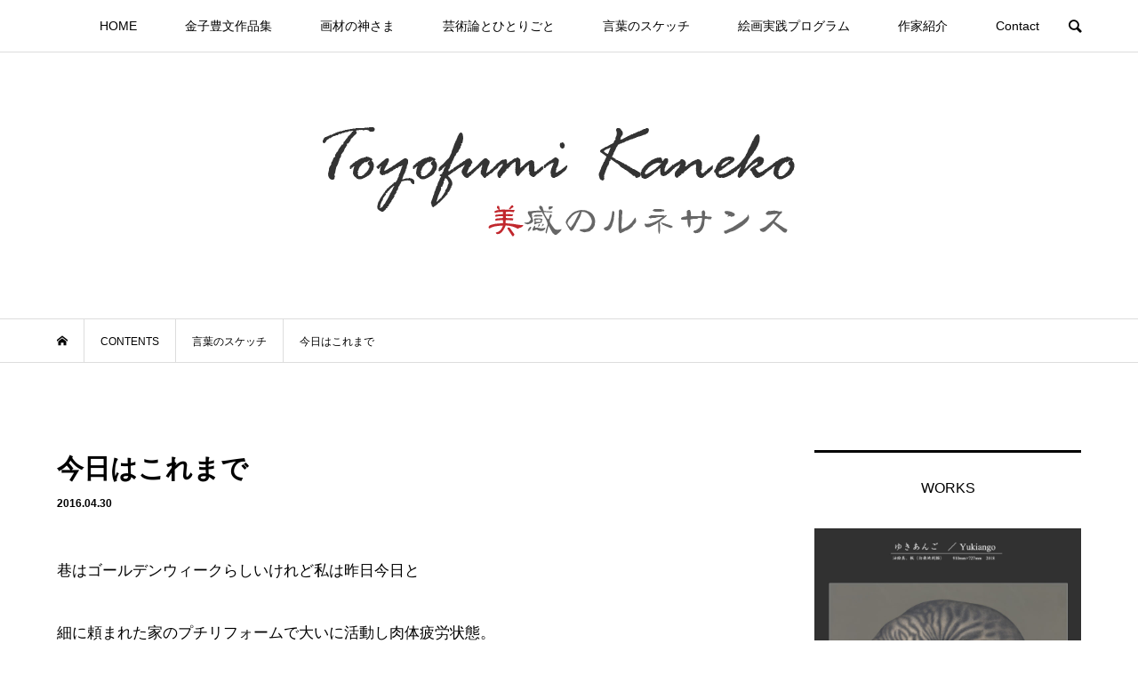

--- FILE ---
content_type: text/html; charset=UTF-8
request_url: https://www.toyofumikaneko.com/art_class/diary/kyouhakoremad/
body_size: 11074
content:
<!DOCTYPE html>
<html dir="ltr" lang="ja" prefix="og: https://ogp.me/ns#">
<head >
<meta charset="UTF-8">
<meta name="description" content="巷はゴールデンウィークらしいけれど私は昨日今日と細に頼まれた家のプチリフォームで大いに活動し肉体疲労状態。一方猫は今日もいつも通り一日中寝ておいて夕方マグロを食べた今は活動モード。">
<meta name="viewport" content="width=device-width">
<title>今日はこれまで | 画家 金子豊文｜美感のルネサンス</title>

		<!-- All in One SEO 4.6.1.1 - aioseo.com -->
		<meta name="description" content="巷はゴールデンウィークらしいけれど私は昨日今日と 細に頼まれた家のプチリフォームで大いに活動し肉体疲労状態。" />
		<meta name="robots" content="max-image-preview:large" />
		<link rel="canonical" href="https://www.toyofumikaneko.com/art_class/diary/kyouhakoremad/" />
		<meta name="generator" content="All in One SEO (AIOSEO) 4.6.1.1" />
		<meta property="og:locale" content="ja_JP" />
		<meta property="og:site_name" content="画家　金子豊文｜美感のルネサンス | 世界唯一の白亜地刻描" />
		<meta property="og:type" content="article" />
		<meta property="og:title" content="今日はこれまで | 画家 金子豊文｜美感のルネサンス" />
		<meta property="og:description" content="巷はゴールデンウィークらしいけれど私は昨日今日と 細に頼まれた家のプチリフォームで大いに活動し肉体疲労状態。" />
		<meta property="og:url" content="https://www.toyofumikaneko.com/art_class/diary/kyouhakoremad/" />
		<meta property="article:published_time" content="2016-04-30T12:03:52+00:00" />
		<meta property="article:modified_time" content="2016-04-30T12:06:42+00:00" />
		<meta name="twitter:card" content="summary" />
		<meta name="twitter:title" content="今日はこれまで | 画家 金子豊文｜美感のルネサンス" />
		<meta name="twitter:description" content="巷はゴールデンウィークらしいけれど私は昨日今日と 細に頼まれた家のプチリフォームで大いに活動し肉体疲労状態。" />
		<script type="application/ld+json" class="aioseo-schema">
			{"@context":"https:\/\/schema.org","@graph":[{"@type":"Article","@id":"https:\/\/www.toyofumikaneko.com\/art_class\/diary\/kyouhakoremad\/#article","name":"\u4eca\u65e5\u306f\u3053\u308c\u307e\u3067 | \u753b\u5bb6 \u91d1\u5b50\u8c4a\u6587\uff5c\u7f8e\u611f\u306e\u30eb\u30cd\u30b5\u30f3\u30b9","headline":"\u4eca\u65e5\u306f\u3053\u308c\u307e\u3067","author":{"@id":"https:\/\/www.toyofumikaneko.com\/author\/admin\/#author"},"publisher":{"@id":"https:\/\/www.toyofumikaneko.com\/#organization"},"datePublished":"2016-04-30T21:03:52+09:00","dateModified":"2016-04-30T21:06:42+09:00","inLanguage":"ja","mainEntityOfPage":{"@id":"https:\/\/www.toyofumikaneko.com\/art_class\/diary\/kyouhakoremad\/#webpage"},"isPartOf":{"@id":"https:\/\/www.toyofumikaneko.com\/art_class\/diary\/kyouhakoremad\/#webpage"},"articleSection":"\u8a00\u8449\u306e\u30b9\u30b1\u30c3\u30c1"},{"@type":"BreadcrumbList","@id":"https:\/\/www.toyofumikaneko.com\/art_class\/diary\/kyouhakoremad\/#breadcrumblist","itemListElement":[{"@type":"ListItem","@id":"https:\/\/www.toyofumikaneko.com\/#listItem","position":1,"name":"\u5bb6","item":"https:\/\/www.toyofumikaneko.com\/","nextItem":"https:\/\/www.toyofumikaneko.com\/art_class\/diary\/kyouhakoremad\/#listItem"},{"@type":"ListItem","@id":"https:\/\/www.toyofumikaneko.com\/art_class\/diary\/kyouhakoremad\/#listItem","position":2,"name":"\u4eca\u65e5\u306f\u3053\u308c\u307e\u3067","previousItem":"https:\/\/www.toyofumikaneko.com\/#listItem"}]},{"@type":"Organization","@id":"https:\/\/www.toyofumikaneko.com\/#organization","name":"\u91d1\u5b50\u8c4a\u6587\u306e\u516c\u5f0f\u30b5\u30a4\u30c8\uff5c\u7f8e\u611f\u306e\u30eb\u30cd\u30b5\u30f3\u30b9","url":"https:\/\/www.toyofumikaneko.com\/"},{"@type":"Person","@id":"https:\/\/www.toyofumikaneko.com\/author\/admin\/#author","url":"https:\/\/www.toyofumikaneko.com\/author\/admin\/","name":"Toyofumi Kaneko","image":{"@type":"ImageObject","@id":"https:\/\/www.toyofumikaneko.com\/art_class\/diary\/kyouhakoremad\/#authorImage","url":"https:\/\/secure.gravatar.com\/avatar\/94cfe9c13e5c9e40f1292ab7522c1a9a?s=96&d=mm&r=g","width":96,"height":96,"caption":"Toyofumi Kaneko"}},{"@type":"WebPage","@id":"https:\/\/www.toyofumikaneko.com\/art_class\/diary\/kyouhakoremad\/#webpage","url":"https:\/\/www.toyofumikaneko.com\/art_class\/diary\/kyouhakoremad\/","name":"\u4eca\u65e5\u306f\u3053\u308c\u307e\u3067 | \u753b\u5bb6 \u91d1\u5b50\u8c4a\u6587\uff5c\u7f8e\u611f\u306e\u30eb\u30cd\u30b5\u30f3\u30b9","description":"\u5df7\u306f\u30b4\u30fc\u30eb\u30c7\u30f3\u30a6\u30a3\u30fc\u30af\u3089\u3057\u3044\u3051\u308c\u3069\u79c1\u306f\u6628\u65e5\u4eca\u65e5\u3068 \u7d30\u306b\u983c\u307e\u308c\u305f\u5bb6\u306e\u30d7\u30c1\u30ea\u30d5\u30a9\u30fc\u30e0\u3067\u5927\u3044\u306b\u6d3b\u52d5\u3057\u8089\u4f53\u75b2\u52b4\u72b6\u614b\u3002","inLanguage":"ja","isPartOf":{"@id":"https:\/\/www.toyofumikaneko.com\/#website"},"breadcrumb":{"@id":"https:\/\/www.toyofumikaneko.com\/art_class\/diary\/kyouhakoremad\/#breadcrumblist"},"author":{"@id":"https:\/\/www.toyofumikaneko.com\/author\/admin\/#author"},"creator":{"@id":"https:\/\/www.toyofumikaneko.com\/author\/admin\/#author"},"datePublished":"2016-04-30T21:03:52+09:00","dateModified":"2016-04-30T21:06:42+09:00"},{"@type":"WebSite","@id":"https:\/\/www.toyofumikaneko.com\/#website","url":"https:\/\/www.toyofumikaneko.com\/","name":"\u91d1\u5b50\u8c4a\u6587\u306e\u516c\u5f0f\u30b5\u30a4\u30c8\uff5c\u7f8e\u611f\u306e\u30eb\u30cd\u30b5\u30f3\u30b9","description":"\u4e16\u754c\u552f\u4e00\u306e\u767d\u4e9c\u5730\u523b\u63cf","inLanguage":"ja","publisher":{"@id":"https:\/\/www.toyofumikaneko.com\/#organization"}}]}
		</script>
		<!-- All in One SEO -->

<link rel='dns-prefetch' href='//s.w.org' />
<link rel="alternate" type="application/rss+xml" title="画家　金子豊文｜美感のルネサンス &raquo; 今日はこれまで のコメントのフィード" href="https://www.toyofumikaneko.com/art_class/diary/kyouhakoremad/feed/" />
		<!-- This site uses the Google Analytics by MonsterInsights plugin v8.26.0 - Using Analytics tracking - https://www.monsterinsights.com/ -->
		<!-- Note: MonsterInsights is not currently configured on this site. The site owner needs to authenticate with Google Analytics in the MonsterInsights settings panel. -->
					<!-- No tracking code set -->
				<!-- / Google Analytics by MonsterInsights -->
		<link rel='stylesheet' id='colorbox-theme1-css'  href='https://www.toyofumikaneko.com/wp-content/plugins/jquery-colorbox/themes/theme1/colorbox.css?ver=4.6.2' type='text/css' media='screen' />
<link rel='stylesheet' id='wp-block-library-css'  href='https://www.toyofumikaneko.com/wp-includes/css/dist/block-library/style.min.css?ver=5.7.14' type='text/css' media='all' />
<link rel='stylesheet' id='contact-form-7-css'  href='https://www.toyofumikaneko.com/wp-content/plugins/contact-form-7/includes/css/styles.css?ver=5.5.6.1' type='text/css' media='all' />
<link rel='stylesheet' id='wpos-magnific-style-css'  href='https://www.toyofumikaneko.com/wp-content/plugins/meta-slider-and-carousel-with-lightbox/assets/css/magnific-popup.css?ver=2.0' type='text/css' media='all' />
<link rel='stylesheet' id='wpos-slick-style-css'  href='https://www.toyofumikaneko.com/wp-content/plugins/meta-slider-and-carousel-with-lightbox/assets/css/slick.css?ver=2.0' type='text/css' media='all' />
<link rel='stylesheet' id='wp-igsp-public-css-css'  href='https://www.toyofumikaneko.com/wp-content/plugins/meta-slider-and-carousel-with-lightbox/assets/css/wp-igsp-public.css?ver=2.0' type='text/css' media='all' />
<link rel='stylesheet' id='bloom-style-css'  href='https://www.toyofumikaneko.com/wp-content/themes/bloom_tcd053/style.css?ver=1.5.2' type='text/css' media='all' />
<link rel='stylesheet' id='bloom-responsive-css'  href='https://www.toyofumikaneko.com/wp-content/themes/bloom_tcd053/responsive.css?ver=1.5.2' type='text/css' media='all' />
<script type='text/javascript' src='https://www.toyofumikaneko.com/wp-includes/js/jquery/jquery.min.js?ver=3.5.1' id='jquery-core-js'></script>
<script type='text/javascript' src='https://www.toyofumikaneko.com/wp-includes/js/jquery/jquery-migrate.min.js?ver=3.3.2' id='jquery-migrate-js'></script>
<script type='text/javascript' id='colorbox-js-extra'>
/* <![CDATA[ */
var jQueryColorboxSettingsArray = {"jQueryColorboxVersion":"4.6.2","colorboxInline":"false","colorboxIframe":"false","colorboxGroupId":"","colorboxTitle":"","colorboxWidth":"false","colorboxHeight":"false","colorboxMaxWidth":"false","colorboxMaxHeight":"false","colorboxSlideshow":"false","colorboxSlideshowAuto":"false","colorboxScalePhotos":"false","colorboxPreloading":"false","colorboxOverlayClose":"true","colorboxLoop":"true","colorboxEscKey":"true","colorboxArrowKey":"true","colorboxScrolling":"true","colorboxOpacity":"0.85","colorboxTransition":"elastic","colorboxSpeed":"350","colorboxSlideshowSpeed":"2500","colorboxClose":"close","colorboxNext":"next","colorboxPrevious":"previous","colorboxSlideshowStart":"start slideshow","colorboxSlideshowStop":"stop slideshow","colorboxCurrent":"{current} of {total} images","colorboxXhrError":"This content failed to load.","colorboxImgError":"This image failed to load.","colorboxImageMaxWidth":"false","colorboxImageMaxHeight":"false","colorboxImageHeight":"false","colorboxImageWidth":"false","colorboxLinkHeight":"false","colorboxLinkWidth":"false","colorboxInitialHeight":"100","colorboxInitialWidth":"300","autoColorboxJavaScript":"true","autoHideFlash":"true","autoColorbox":"true","autoColorboxGalleries":"","addZoomOverlay":"","useGoogleJQuery":"","colorboxAddClassToLinks":""};
/* ]]> */
</script>
<script type='text/javascript' src='https://www.toyofumikaneko.com/wp-content/plugins/jquery-colorbox/js/jquery.colorbox-min.js?ver=1.4.33' id='colorbox-js'></script>
<script type='text/javascript' src='https://www.toyofumikaneko.com/wp-content/plugins/jquery-colorbox/js/jquery-colorbox-wrapper-min.js?ver=4.6.2' id='colorbox-wrapper-js'></script>
<link rel="https://api.w.org/" href="https://www.toyofumikaneko.com/wp-json/" /><link rel="alternate" type="application/json" href="https://www.toyofumikaneko.com/wp-json/wp/v2/posts/5662" /><link rel="EditURI" type="application/rsd+xml" title="RSD" href="https://www.toyofumikaneko.com/xmlrpc.php?rsd" />
<link rel="wlwmanifest" type="application/wlwmanifest+xml" href="https://www.toyofumikaneko.com/wp-includes/wlwmanifest.xml" /> 
<meta name="generator" content="WordPress 5.7.14" />
<link rel='shortlink' href='https://www.toyofumikaneko.com/?p=5662' />
<link rel="alternate" type="application/json+oembed" href="https://www.toyofumikaneko.com/wp-json/oembed/1.0/embed?url=https%3A%2F%2Fwww.toyofumikaneko.com%2Fart_class%2Fdiary%2Fkyouhakoremad%2F" />
<link rel="alternate" type="text/xml+oembed" href="https://www.toyofumikaneko.com/wp-json/oembed/1.0/embed?url=https%3A%2F%2Fwww.toyofumikaneko.com%2Fart_class%2Fdiary%2Fkyouhakoremad%2F&#038;format=xml" />
<link rel="Shortcut Icon" type="image/x-icon" href="https://www.toyofumikaneko.com/wp-content/uploads/fab.png" />
<style>
.c-comment__form-submit:hover, c-comment__password-protected, .p-pagetop a, .slick-dots li.slick-active button, .slick-dots li:hover button { background-color: #000000; }
.p-entry__pickup, .p-entry__related, .p-widget__title, .slick-dots li.slick-active button, .slick-dots li:hover button { border-color: #000000; }
.p-index-tab__item.is-active, .p-index-tab__item:hover { border-bottom-color: #000000; }
.c-comment__tab-item.is-active a, .c-comment__tab-item a:hover, .c-comment__tab-item.is-active p { background-color: rgba(0, 0, 0, 0.7); }
.c-comment__tab-item.is-active a:after, .c-comment__tab-item.is-active p:after { border-top-color: rgba(0, 0, 0, 0.7); }
.p-article__meta, .p-blog-list__item-excerpt, .p-ranking-list__item-excerpt, .p-author__views, .p-page-links a, .p-page-links .p-page-links__title, .p-pager__item span { color: #999999; }
.p-page-links > span, .p-page-links a:hover, .p-entry__next-page__link { background-color: #999999; }
.p-page-links > span, .p-page-links a { border-color: #999999; }

a:hover, a:hover .p-article__title, .p-global-nav > li:hover > a, .p-global-nav > li.current-menu-item > a, .p-global-nav > li.is-active > a, .p-breadcrumb a:hover, .p-widget-categories .has-children .toggle-children:hover::before, .p-footer-widget-area .p-siteinfo .p-social-nav li a:hover, .p-footer-widget-area__default .p-siteinfo .p-social-nav li a:hover { color: #aaaaaa; }
.p-global-nav .sub-menu a:hover, .p-global-nav .sub-menu .current-menu-item > a, .p-megamenu a.p-megamenu__hover:hover, .p-entry__next-page__link:hover, .c-pw__btn:hover { background: #aaaaaa; }
.p-entry__date, .p-entry__body, .p-author__desc, .p-breadcrumb, .p-breadcrumb a { color: #666666; }
.p-entry__body a { color: #890101; }
.p-entry__body a:hover { color: #aaaaaa; }
.p-float-native-ad-label { background: #000000; color: #ffffff; font-size: 11px; }
.p-category-item--7, .cat-item-7> a, .cat-item-7 .toggle-children { color: #000000; }
.p-category-item--28, .cat-item-28> a, .cat-item-28 .toggle-children { color: #000000; }
.p-category-item--31, .cat-item-31> a, .cat-item-31 .toggle-children { color: #000000; }
.p-category-item--37, .cat-item-37> a, .cat-item-37 .toggle-children { color: #000000; }
.p-category-item--39, .cat-item-39> a, .cat-item-39 .toggle-children { color: #000000; }
body { font-family: "Segoe UI", Verdana, "游ゴシック", YuGothic, "Hiragino Kaku Gothic ProN", Meiryo, sans-serif; }
.p-logo, .p-entry__title, .p-article__title, .p-article__title__overlay, .p-headline, .p-page-header__title, .p-widget__title, .p-sidemenu .p-siteinfo__title, .p-index-slider__item-catch, .p-header-video__caption-catch, .p-footer-blog__catch, .p-footer-cta__catch {
font-family: "Segoe UI", Verdana, "游ゴシック", YuGothic, "Hiragino Kaku Gothic ProN", Meiryo, sans-serif;
}
.c-load--type1 { border: 3px solid rgba(153, 153, 153, 0.2); border-top-color: #000000; }
.p-hover-effect--type1:hover img { -webkit-transform: scale(1.5) rotate(2deg); transform: scale(1.5) rotate(2deg); }
.p-hover-effect--type2 img { margin-left: -8px; }
.p-hover-effect--type2:hover img { margin-left: 8px; }
.p-hover-effect--type1 .p-article__overlay { background: rgba(0, 0, 0, 0.5); }
.p-hover-effect--type2:hover img { opacity: 0.8 }
.p-hover-effect--type2 .p-hover-effect__image { background: #000000; }
.p-hover-effect--type2 .p-article__overlay { background: rgba(0, 0, 0, 0.8); }
.p-hover-effect--type3 .p-hover-effect__image { background: #000000; }
.p-hover-effect--type3:hover img { opacity: 0.5; }
.p-hover-effect--type3 .p-article__overlay { background: rgba(0, 0, 0, 0.5); }
.p-entry__title { font-size: 30px; }
.p-entry__body, .p-entry__body p { font-size: 16px; }
.l-header__bar { background: rgba(255, 255, 255, 0.8); }
.l-header__bar > .l-inner > a, .p-global-nav > li > a { color: #000000; }
.l-header__logo--text a { color: #000000; font-size: 28px; }
.l-footer .p-siteinfo .p-logo { font-size: 28px; }
@media only screen and (max-width: 1200px) {
	.l-header__logo--mobile.l-header__logo--text a { font-size: 18px; }
	.p-global-nav { background-color: rgba(0,0,0, 0.8); }
}
@media only screen and (max-width: 991px) {
	.l-footer .p-siteinfo .p-logo { font-size: 18px; }
	.p-copyright { background-color: #000000; }
	.p-pagetop a { background-color: #999999; }
}
.style3a{font-weight:bold; font-size:1.3em;}
.style4a{font-weight:bold; font-size:1.3em;}
.style5a{font-weight:bold;}


.p-page-header{height:400px;}
.p-entry__title{font-weight:bold;}
body {color: #000; font-size: 16px;}
.p-entry__body, .p-entry__body p { font-size: 17px;}
.p-entry__date, .p-entry__body, .p-author__desc, .p-breadcrumb, .p-breadcrumb a {color: #000;}
.p-article__date{color: #000; font-weight: bold;}
time{font-weight: bold;}
</style>
<style type="text/css">

</style>
</head>
<body class="post-template-default single single-post postid-5662 single-format-standard is-responsive l-header__fix l-header__fix--mobile">
<div id="site_wrap">
	<header id="js-header" class="l-header">
		<div class="l-header__bar">
			<div class="l-inner">
				<div class="p-logo l-header__logo l-header__logo--mobile l-header__logo--retina">
					<a href="https://www.toyofumikaneko.com/"><img src="https://www.toyofumikaneko.com/wp-content/uploads/249eab72354a4fbe0286404ef1b9ce75-1.png" alt="画家　金子豊文｜美感のルネサンス" width="170"></a>
				</div>
<nav class="menu-menu-container"><ul id="js-global-nav" class="p-global-nav u-clearfix">
<li class="p-header-search p-header-search--mobile"><form action="https://www.toyofumikaneko.com/" method="get"><input type="text" name="s" value="" class="p-header-search__input" placeholder="SEARCH"><input type="submit" value="&#xe915;" class="p-header-search__submit"></form></li>
<li id="menu-item-937" class="menu-item menu-item-type-custom menu-item-object-custom menu-item-home menu-item-937"><a href="https://www.toyofumikaneko.com/">HOME<span></span></a></li>
<li id="menu-item-10295" class="menu-item menu-item-type-post_type menu-item-object-page menu-item-has-children menu-item-10295"><a href="https://www.toyofumikaneko.com/art_works/">金子豊文作品集<span></span></a>
<ul class="sub-menu">
	<li id="menu-item-10756" class="menu-item menu-item-type-post_type menu-item-object-page menu-item-10756"><a href="https://www.toyofumikaneko.com/works_2024/">2024年制作<span></span></a></li>
	<li id="menu-item-10758" class="menu-item menu-item-type-post_type menu-item-object-page menu-item-10758"><a href="https://www.toyofumikaneko.com/works_2023/">2023年制作<span></span></a></li>
	<li id="menu-item-10757" class="menu-item menu-item-type-post_type menu-item-object-page menu-item-10757"><a href="https://www.toyofumikaneko.com/works_2022/">2022年制作<span></span></a></li>
	<li id="menu-item-10589" class="menu-item menu-item-type-post_type menu-item-object-page menu-item-10589"><a href="https://www.toyofumikaneko.com/works_2020/">2020年制作<span></span></a></li>
	<li id="menu-item-10581" class="menu-item menu-item-type-post_type menu-item-object-page menu-item-10581"><a href="https://www.toyofumikaneko.com/works_2019/">2019年制作<span></span></a></li>
	<li id="menu-item-10111" class="menu-item menu-item-type-post_type menu-item-object-page menu-item-10111"><a href="https://www.toyofumikaneko.com/works_2018/">2018年制作<span></span></a></li>
	<li id="menu-item-10112" class="menu-item menu-item-type-post_type menu-item-object-page menu-item-10112"><a href="https://www.toyofumikaneko.com/works_2017/">2017年制作<span></span></a></li>
	<li id="menu-item-9567" class="menu-item menu-item-type-post_type menu-item-object-page menu-item-9567"><a href="https://www.toyofumikaneko.com/works_2016/">2016年制作<span></span></a></li>
	<li id="menu-item-3402" class="menu-item menu-item-type-post_type menu-item-object-page menu-item-3402"><a href="https://www.toyofumikaneko.com/works_2015/">2015年制作<span></span></a></li>
	<li id="menu-item-3231" class="menu-item menu-item-type-post_type menu-item-object-page menu-item-3231"><a href="https://www.toyofumikaneko.com/works_2014/">2014年制作<span></span></a></li>
	<li id="menu-item-2488" class="menu-item menu-item-type-post_type menu-item-object-page menu-item-2488"><a href="https://www.toyofumikaneko.com/works_2013/">2013年制作<span></span></a></li>
	<li id="menu-item-1457" class="menu-item menu-item-type-post_type menu-item-object-page menu-item-1457"><a href="https://www.toyofumikaneko.com/works_2012/">2012年制作<span></span></a></li>
	<li id="menu-item-1456" class="menu-item menu-item-type-post_type menu-item-object-page menu-item-1456"><a href="https://www.toyofumikaneko.com/works_2011/">2011年制作<span></span></a></li>
	<li id="menu-item-1458" class="menu-item menu-item-type-post_type menu-item-object-page menu-item-1458"><a href="https://www.toyofumikaneko.com/works_2010/">2010年制作<span></span></a></li>
</ul>
</li>
<li id="menu-item-152" class="menu-item menu-item-type-taxonomy menu-item-object-category menu-item-152"><a href="https://www.toyofumikaneko.com/art_class/gazai/">画材の神さま<span></span></a></li>
<li id="menu-item-572" class="menu-item menu-item-type-taxonomy menu-item-object-category menu-item-572"><a href="https://www.toyofumikaneko.com/art_class/monologue/">芸術論とひとりごと<span></span></a></li>
<li id="menu-item-10167" class="menu-item menu-item-type-taxonomy menu-item-object-category current-post-ancestor current-menu-parent current-post-parent menu-item-10167"><a href="https://www.toyofumikaneko.com/art_class/diary/">言葉のスケッチ<span></span></a></li>
<li id="menu-item-932" class="menu-item menu-item-type-taxonomy menu-item-object-category menu-item-932"><a href="https://www.toyofumikaneko.com/art_program/">絵画実践プログラム<span></span></a></li>
<li id="menu-item-1204" class="menu-item menu-item-type-post_type menu-item-object-page menu-item-has-children menu-item-1204"><a href="https://www.toyofumikaneko.com/about/">作家紹介<span></span></a>
<ul class="sub-menu">
	<li id="menu-item-1959" class="menu-item menu-item-type-post_type menu-item-object-page menu-item-1959"><a href="https://www.toyofumikaneko.com/about/">作家紹介<span></span></a></li>
	<li id="menu-item-1201" class="menu-item menu-item-type-post_type menu-item-object-page menu-item-1201"><a href="https://www.toyofumikaneko.com/about/hakuajikokubyo/">独自画法・白亜地刻描<span></span></a></li>
</ul>
</li>
<li id="menu-item-10188" class="menu-item menu-item-type-post_type menu-item-object-page menu-item-10188"><a href="https://www.toyofumikaneko.com/contact/">Contact<span></span></a></li>
</ul></nav>				<a href="#" id="js-menu-button" class="p-menu-button c-menu-button u-visible-lg"></a>
				<a href="#" id="js-search-button" class="p-search-button c-search-button u-hidden-lg"></a>
				<div class="p-header-search p-header-search--pc">
					<form action="https://www.toyofumikaneko.com/" method="get">
						<input type="text" name="s" value="" class="p-header-search__input" placeholder="SEARCH">
					</form>
				</div>
			</div>
		</div>
		<div class="l-inner">
			<div class="p-logo l-header__logo l-header__logo--pc">
				<a href="https://www.toyofumikaneko.com/"><img src="https://www.toyofumikaneko.com/wp-content/uploads/b78b9432ab97e50cc1f782efca829731-1.png" alt="画家　金子豊文｜美感のルネサンス"></a>
			</div>
		</div>
	</header>
<main class="l-main">
	<div class="p-breadcrumb c-breadcrumb">
		<ul class="p-breadcrumb__inner c-breadcrumb__inner l-inner u-clearfix" itemscope itemtype="http://schema.org/BreadcrumbList">
			<li class="p-breadcrumb__item c-breadcrumb__item p-breadcrumb__item--home c-breadcrumb__item--home" itemprop="itemListElement" itemscope itemtype="http://schema.org/ListItem">
				<a href="https://www.toyofumikaneko.com/" itemprop="item"><span itemprop="name">HOME</span></a>
				<meta itemprop="position" content="1" />
			</li>
			<li class="p-breadcrumb__item c-breadcrumb__item" itemprop="itemListElement" itemscope itemtype="http://schema.org/ListItem">
				<a href="https://www.toyofumikaneko.com" itemprop="item">
					<span itemprop="name">CONTENTS</span>
				</a>
				<meta itemprop="position" content="2" />
			</li>
			<li class="p-breadcrumb__item c-breadcrumb__item" itemprop="itemListElement" itemscope itemtype="http://schema.org/ListItem">
				<a href="https://www.toyofumikaneko.com/art_class/diary/" itemprop="item">
					<span itemprop="name">言葉のスケッチ</span>
				</a>
				<meta itemprop="position" content="3" />
			</li>
			<li class="p-breadcrumb__item c-breadcrumb__item" itemprop="itemListElement" itemscope itemtype="http://schema.org/ListItem">
				<span itemprop="name">今日はこれまで</span>
				<meta itemprop="position" content="4" />
			</li>
		</ul>
	</div>
	<div class="l-inner l-2colmuns u-clearfix">
		<article class="p-entry l-primary">
			<div class="p-entry__inner">
				<h1 class="p-entry__title">今日はこれまで</h1>
				<p class="p-entry__date"><time datetime="2016-04-30">2016.04.30</time></p>
				<div class="p-entry__body u-clearfix">
<p>巷はゴールデンウィークらしいけれど私は昨日今日と</p>
<p>細に頼まれた家のプチリフォームで大いに活動し肉体疲労状態。</p>
<p>一方猫は今日もいつも通り一日中寝ておいて</p>
<p>夕方マグロを食べた今は活動モード。</p>
<p>夕飯を食べてアトリエに上がり今日の分のブログを</p>
<p>静かに一筆と参りたいところを後ろでモンがナーナーうるさい。</p>
<p>しょうがないので相手をしに行くと脇をすり抜け</p>
<p>椅子に飛び乗りサッサとグルーミングし始めた。</p>
<p>「うっ、やられた」</p>
<p>猫はやり方がキタナイ。</p>
<p>キーボードが打てないので今日はこれまで。</p>
				</div>
				<ul class="p-entry__meta c-meta-box u-clearfix">
					<li class="c-meta-box__item c-meta-box__item--category"><a href="https://www.toyofumikaneko.com/art_class/diary/" rel="category tag">言葉のスケッチ</a></li>														</ul>
			</div>
			<section class="p-entry__related">
				<div class="p-entry__related__inner">
					<h2 class="p-headline">関連記事一覧</h2>
					<div class="p-entry__related-items">
						<article class="p-entry__related-item">
							<a class="p-hover-effect--type2" href="https://www.toyofumikaneko.com/art_class/diary/kigaikiryokukihakuwobukini/">
								<div class="p-entry__related__thumbnail p-hover-effect--type2">
									<img width="500" height="375" src="https://www.toyofumikaneko.com/wp-content/uploads/2013/12/CIMG0736.jpg" class="attachment-size1 size-size1 colorbox-8747  wp-post-image" alt="" loading="lazy" />
									<div class="p-entry__related__category p-float-category u-visible-xs"><span class="p-category-item--28" data-url="https://www.toyofumikaneko.com/art_class/diary/">言葉のスケッチ</span></div>
								</div>
								<h3 class="p-entry__related__title p-article__title">気概、気力、気迫</h3>
								<p class="p-entry__related__meta p-article__meta u-visible-xs"><time class="p-entry__related__date" datetime="2016-10-31">2016.10.31</time></p>
							</a>
						</article>
						<article class="p-entry__related-item">
							<a class="p-hover-effect--type2" href="https://www.toyofumikaneko.com/art_class/diary/arigato/">
								<div class="p-entry__related__thumbnail p-hover-effect--type2">
									<img width="331" height="500" src="https://www.toyofumikaneko.com/wp-content/uploads/2016/04/aceae26029b0e4d13eefa3a82d45799d.jpg" class="attachment-size1 size-size1 colorbox-5641  wp-post-image" alt="" loading="lazy" />
									<div class="p-entry__related__category p-float-category u-visible-xs"><span class="p-category-item--28" data-url="https://www.toyofumikaneko.com/art_class/diary/">言葉のスケッチ</span></div>
								</div>
								<h3 class="p-entry__related__title p-article__title">「ありがとう」</h3>
								<p class="p-entry__related__meta p-article__meta u-visible-xs"><time class="p-entry__related__date" datetime="2016-04-27">2016.04.27</time></p>
							</a>
						</article>
						<article class="p-entry__related-item">
							<a class="p-hover-effect--type2" href="https://www.toyofumikaneko.com/art_class/diary/part_5/">
								<div class="p-entry__related__thumbnail p-hover-effect--type2">
									<img width="500" height="333" src="https://www.toyofumikaneko.com/wp-content/uploads/2010/08/15c41c691197faa93248df529f3c2097-e1332078376252.jpg" class="attachment-size1 size-size1 colorbox-649  wp-post-image" alt="" loading="lazy" />
									<div class="p-entry__related__category p-float-category u-visible-xs"><span class="p-category-item--28" data-url="https://www.toyofumikaneko.com/art_class/diary/">言葉のスケッチ</span></div>
								</div>
								<h3 class="p-entry__related__title p-article__title">【第５話】お盆</h3>
								<p class="p-entry__related__meta p-article__meta u-visible-xs"><time class="p-entry__related__date" datetime="2010-08-11">2010.08.11</time></p>
							</a>
						</article>
						<article class="p-entry__related-item">
							<a class="p-hover-effect--type2" href="https://www.toyofumikaneko.com/art_class/diary/irokokeisuisaienogu/">
								<div class="p-entry__related__thumbnail p-hover-effect--type2">
									<img width="500" height="400" src="https://www.toyofumikaneko.com/wp-content/uploads/2016/06/d5d66503f5c6a53de1992a55aa8c19ae.jpg" class="attachment-size1 size-size1 colorbox-6231  wp-post-image" alt="" loading="lazy" />
									<div class="p-entry__related__category p-float-category u-visible-xs"><span class="p-category-item--28" data-url="https://www.toyofumikaneko.com/art_class/diary/">言葉のスケッチ</span></div>
								</div>
								<h3 class="p-entry__related__title p-article__title">『色』　固形水彩絵の具</h3>
								<p class="p-entry__related__meta p-article__meta u-visible-xs"><time class="p-entry__related__date" datetime="2016-06-07">2016.06.07</time></p>
							</a>
						</article>
						<article class="p-entry__related-item">
							<a class="p-hover-effect--type2" href="https://www.toyofumikaneko.com/art_class/diary/kannkainoyoru/">
								<div class="p-entry__related__thumbnail p-hover-effect--type2">
									<img width="500" height="375" src="https://www.toyofumikaneko.com/wp-content/uploads/2016/10/0b44d1f71922a6e2dbe3e2240f56c7c5.jpg" class="attachment-size1 size-size1 colorbox-8515  wp-post-image" alt="" loading="lazy" />
									<div class="p-entry__related__category p-float-category u-visible-xs"><span class="p-category-item--28" data-url="https://www.toyofumikaneko.com/art_class/diary/">言葉のスケッチ</span></div>
								</div>
								<h3 class="p-entry__related__title p-article__title">寛解の夜</h3>
								<p class="p-entry__related__meta p-article__meta u-visible-xs"><time class="p-entry__related__date" datetime="2016-10-15">2016.10.15</time></p>
							</a>
						</article>
						<article class="p-entry__related-item">
							<a class="p-hover-effect--type2" href="https://www.toyofumikaneko.com/art_class/diary/wasureenuhitokoto/">
								<div class="p-entry__related__thumbnail p-hover-effect--type2">
									<img src="https://www.toyofumikaneko.com/wp-content/themes/bloom_tcd053/img/no-image-300x300.gif" alt="">
									<div class="p-entry__related__category p-float-category u-visible-xs"><span class="p-category-item--28" data-url="https://www.toyofumikaneko.com/art_class/diary/">言葉のスケッチ</span></div>
								</div>
								<h3 class="p-entry__related__title p-article__title">忘れ得ぬ一言</h3>
								<p class="p-entry__related__meta p-article__meta u-visible-xs"><time class="p-entry__related__date" datetime="2016-06-02">2016.06.02</time></p>
							</a>
						</article>
						<article class="p-entry__related-item">
							<a class="p-hover-effect--type2" href="https://www.toyofumikaneko.com/art_class/diary/part_14/">
								<div class="p-entry__related__thumbnail p-hover-effect--type2">
									<img width="500" height="334" src="https://www.toyofumikaneko.com/wp-content/uploads/2010/10/amakusa.jpg" class="attachment-size1 size-size1 colorbox-706  wp-post-image" alt="" loading="lazy" />
									<div class="p-entry__related__category p-float-category u-visible-xs"><span class="p-category-item--28" data-url="https://www.toyofumikaneko.com/art_class/diary/">言葉のスケッチ</span></div>
								</div>
								<h3 class="p-entry__related__title p-article__title">【第14話】帰郷前</h3>
								<p class="p-entry__related__meta p-article__meta u-visible-xs"><time class="p-entry__related__date" datetime="2010-10-07">2010.10.07</time></p>
							</a>
						</article>
						<article class="p-entry__related-item">
							<a class="p-hover-effect--type2" href="https://www.toyofumikaneko.com/art_class/diary/syougaltukounokorokennka/">
								<div class="p-entry__related__thumbnail p-hover-effect--type2">
									<img src="https://www.toyofumikaneko.com/wp-content/themes/bloom_tcd053/img/no-image-300x300.gif" alt="">
									<div class="p-entry__related__category p-float-category u-visible-xs"><span class="p-category-item--28" data-url="https://www.toyofumikaneko.com/art_class/diary/">言葉のスケッチ</span></div>
								</div>
								<h3 class="p-entry__related__title p-article__title">小学校の頃　その3　（喧嘩）</h3>
								<p class="p-entry__related__meta p-article__meta u-visible-xs"><time class="p-entry__related__date" datetime="2016-10-05">2016.10.05</time></p>
							</a>
						</article>
					</div>
				</div>
			</section>
		</article>
		<aside class="p-sidebar l-secondary">
			<div class="p-sidebar__inner">
<div class="p-widget widget_metaslider_widget" id="metaslider_widget-8">
<h2 class="p-widget__title">WORKS</h2>
<div id="metaslider-id-10275" style="max-width: 800px;" class="ml-slider-3-70-2 metaslider metaslider-flex metaslider-10275 ml-slider ms-theme-default nav-hidden" role="region" aria-roledescription="Slideshow" aria-label="New Slideshow">
    <div id="metaslider_container_10275">
        <div id="metaslider_10275" class="flexslider">
            <ul aria-live="polite" class="slides">
                <li style="display: block; width: 100%;" class="slide-10276 ms-image " aria-roledescription="slide" aria-label="slide-10276"><a href="https://www.toyofumikaneko.com/art_works/" target="_self"><img width="800" height="800" src="https://www.toyofumikaneko.com/wp-content/uploads/2018_yukiango-e1538481571373.jpg" class="slider-10275 slide-10276 colorbox-5662 " alt="" loading="lazy" rel="" title="2018_yukiango" /></a></li>
                <li style="display: none; width: 100%;" class="slide-10277 ms-image " aria-roledescription="slide" aria-label="slide-10277"><a href="https://www.toyofumikaneko.com/art_works/" target="_self"><img width="800" height="800" src="https://www.toyofumikaneko.com/wp-content/uploads/2018_nenne-e1538481588827.jpg" class="slider-10275 slide-10277 colorbox-5662 " alt="" loading="lazy" rel="" title="2018_nenne" /></a></li>
                <li style="display: none; width: 100%;" class="slide-10278 ms-image " aria-roledescription="slide" aria-label="slide-10278"><a href="https://www.toyofumikaneko.com/art_works/" target="_self"><img width="800" height="800" src="https://www.toyofumikaneko.com/wp-content/uploads/2018_harfmoon-e1538481598527.jpg" class="slider-10275 slide-10278 colorbox-5662 " alt="" loading="lazy" rel="" title="2018_harfmoon" /></a></li>
                <li style="display: none; width: 100%;" class="slide-10417 ms-image " aria-roledescription="slide" aria-label="slide-10417"><a href="https://www.toyofumikaneko.com/art_works/" target="_self"><img width="400" height="400" src="https://www.toyofumikaneko.com/wp-content/uploads/2015_forest_s.jpg" class="slider-10275 slide-10417 colorbox-5662 " alt="" loading="lazy" rel="" title="2015_forest_s" /></a></li>
                <li style="display: none; width: 100%;" class="slide-10418 ms-image " aria-roledescription="slide" aria-label="slide-10418"><a href="https://www.toyofumikaneko.com/art_works/" target="_self"><img width="400" height="400" src="https://www.toyofumikaneko.com/wp-content/uploads/2014_eddy_s.jpg" class="slider-10275 slide-10418 colorbox-5662 " alt="" loading="lazy" rel="" title="2014_eddy_s" /></a></li>
                <li style="display: none; width: 100%;" class="slide-10419 ms-image " aria-roledescription="slide" aria-label="slide-10419"><a href="https://www.toyofumikaneko.com/art_works/" target="_self"><img width="400" height="400" src="https://www.toyofumikaneko.com/wp-content/uploads/2013_yumeshigusa_s.jpg" class="slider-10275 slide-10419 colorbox-5662 " alt="" loading="lazy" rel="" title="2013_yumeshigusa_s" /></a></li>
                <li style="display: none; width: 100%;" class="slide-10421 ms-image " aria-roledescription="slide" aria-label="slide-10421"><a href="https://www.toyofumikaneko.com/art_works/" target="_self"><img width="400" height="400" src="https://www.toyofumikaneko.com/wp-content/uploads/2014_twins_s.jpg" class="slider-10275 slide-10421 colorbox-5662 " alt="" loading="lazy" rel="" title="2014_twins_s" /></a></li>
            </ul>
        </div>
        
    </div>
</div></div>
<div class="p-widget tcdw_category_list_widget" id="tcdw_category_list_widget-3">
<h2 class="p-widget__title">CONTENTS</h2>
		<ul class="p-widget-categories">
				<li class="cat-item cat-item-39"><a href="https://www.toyofumikaneko.com/art_class/">私の絵画教室</a>
<ul class='children'>
	<li class="cat-item cat-item-7"><a href="https://www.toyofumikaneko.com/art_class/gazai/">画材の神さま</a>
</li>
	<li class="cat-item cat-item-28"><a href="https://www.toyofumikaneko.com/art_class/diary/">言葉のスケッチ</a>
</li>
	<li class="cat-item cat-item-31"><a href="https://www.toyofumikaneko.com/art_class/monologue/">芸術論とひとりごと</a>
</li>
</ul>
</li>
	<li class="cat-item cat-item-37"><a href="https://www.toyofumikaneko.com/art_program/">絵画実践プログラム</a>
</li>
		</ul>
</div>
<div class="p-widget styled_post_list1_widget" id="styled_post_list1_widget-7">
<ul class="p-widget-list p-widget-list__type1">
	<li class="p-widget-list__item u-clearfix">
		<a class="p-hover-effect--type2" href="https://www.toyofumikaneko.com/art_class/monologue/enokazarikat/">
			<div class="p-widget-list__item-thumbnail p-hover-effect__image"><img width="500" height="446" src="https://www.toyofumikaneko.com/wp-content/uploads/SDI5211-500x446.png" class="attachment-size1 size-size1 colorbox-10025  wp-post-image" alt="" loading="lazy" /></div>
			<h3 class="p-widget-list__item-title p-article__title">絵の飾り方</h3>
		</a>
	</li>
	<li class="p-widget-list__item u-clearfix">
		<a class="p-hover-effect--type2" href="https://www.toyofumikaneko.com/art_class/diary/situmonnbosyuutyuudesu/">
			<div class="p-widget-list__item-thumbnail p-hover-effect__image"><img width="500" height="480" src="https://www.toyofumikaneko.com/wp-content/uploads/9aec72b2052868c7b44c1300b838fa14-1-500x480.jpeg" class="attachment-size1 size-size1 colorbox-10011  wp-post-image" alt="" loading="lazy" /></div>
			<h3 class="p-widget-list__item-title p-article__title">質問募集中です。</h3>
		</a>
	</li>
	<li class="p-widget-list__item u-clearfix">
		<a class="p-hover-effect--type2" href="https://www.toyofumikaneko.com/art_class/monologue/ennkinnmikerannjyeronofusigi/">
			<div class="p-widget-list__item-thumbnail p-hover-effect__image"><img width="468" height="500" src="https://www.toyofumikaneko.com/wp-content/uploads/2017/01/419cfc3c8d74fe70160ed0be5c8e237b.jpg" class="attachment-size1 size-size1 colorbox-9984  wp-post-image" alt="" loading="lazy" /></div>
			<h3 class="p-widget-list__item-title p-article__title">遠近（手前、奥）　『ミケランジェロの不思議』</h3>
		</a>
	</li>
	<li class="p-widget-list__item u-clearfix">
		<a class="p-hover-effect--type2" href="https://www.toyofumikaneko.com/art_class/monologue/enogunoatusagoltuhonofusigi/">
			<div class="p-widget-list__item-thumbnail p-hover-effect__image"><img width="500" height="246" src="https://www.toyofumikaneko.com/wp-content/uploads/2017/01/ca49a15eea3505d426128c8f89483a88.jpg" class="attachment-size1 size-size1 colorbox-9959  wp-post-image" alt="" loading="lazy" /></div>
			<h3 class="p-widget-list__item-title p-article__title">絵の具の厚さ　『ゴッホの不思議』</h3>
		</a>
	</li>
	<li class="p-widget-list__item u-clearfix">
		<a class="p-hover-effect--type2" href="https://www.toyofumikaneko.com/art_class/gazai/aburaenogunokoto/">
			<div class="p-widget-list__item-thumbnail p-hover-effect__image"><img width="500" height="359" src="https://www.toyofumikaneko.com/wp-content/uploads/2017/01/d47325abc5a9605873cb942f34668578.jpg" class="attachment-size1 size-size1 colorbox-9929  wp-post-image" alt="" loading="lazy" /></div>
			<h3 class="p-widget-list__item-title p-article__title">油絵の具のこと</h3>
		</a>
	</li>
	<li class="p-widget-list__item u-clearfix">
		<a class="p-hover-effect--type2" href="https://www.toyofumikaneko.com/art_class/diary/saltupariwakarannarume/">
			<div class="p-widget-list__item-thumbnail p-hover-effect__image"><img width="482" height="500" src="https://www.toyofumikaneko.com/wp-content/uploads/2017/01/fc04510474618c25e67324a6431e23ae.jpg" class="attachment-size1 size-size1 colorbox-9919  wp-post-image" alt="" loading="lazy" /></div>
			<h3 class="p-widget-list__item-title p-article__title">さっぱりわからん集め</h3>
		</a>
	</li>
	<li class="p-widget-list__item u-clearfix">
		<a class="p-hover-effect--type2" href="https://www.toyofumikaneko.com/art_class/monologue/seisakutyuunogamenntonotaiwa/">
			<div class="p-widget-list__item-thumbnail p-hover-effect__image"><img width="500" height="375" src="https://www.toyofumikaneko.com/wp-content/uploads/2012/02/1aac399ce26ce511c7696cdf9a5c5d5d.jpg" class="attachment-size1 size-size1 colorbox-9904  wp-post-image" alt="" loading="lazy" /></div>
			<h3 class="p-widget-list__item-title p-article__title">制作中の画面との対話</h3>
		</a>
	</li>
	<li class="p-widget-list__item u-clearfix">
		<a class="p-hover-effect--type2" href="https://www.toyofumikaneko.com/art_class/monologue/siroigamenntoniramletuko/">
			<div class="p-widget-list__item-thumbnail p-hover-effect__image"><img width="405" height="500" src="https://www.toyofumikaneko.com/wp-content/uploads/2017/01/20537f13608d70c4bae952fd1309e470.jpg" class="attachment-size1 size-size1 colorbox-9896  wp-post-image" alt="" loading="lazy" /></div>
			<h3 class="p-widget-list__item-title p-article__title">白い画面とにらめっこ</h3>
		</a>
	</li>
</ul>
</div>
<div class="p-widget tcdw_archive_list_widget" id="tcdw_archive_list_widget-6">
		<div class="p-dropdown">
			<div class="p-dropdown__title">月を選択</div>
			<ul class="p-dropdown__list">
					<li><a href='https://www.toyofumikaneko.com/2017/02/'>2017年2月</a></li>
	<li><a href='https://www.toyofumikaneko.com/2017/01/'>2017年1月</a></li>
	<li><a href='https://www.toyofumikaneko.com/2016/12/'>2016年12月</a></li>
	<li><a href='https://www.toyofumikaneko.com/2016/11/'>2016年11月</a></li>
	<li><a href='https://www.toyofumikaneko.com/2016/10/'>2016年10月</a></li>
	<li><a href='https://www.toyofumikaneko.com/2016/09/'>2016年9月</a></li>
	<li><a href='https://www.toyofumikaneko.com/2016/08/'>2016年8月</a></li>
	<li><a href='https://www.toyofumikaneko.com/2016/07/'>2016年7月</a></li>
	<li><a href='https://www.toyofumikaneko.com/2016/06/'>2016年6月</a></li>
	<li><a href='https://www.toyofumikaneko.com/2016/05/'>2016年5月</a></li>
	<li><a href='https://www.toyofumikaneko.com/2016/04/'>2016年4月</a></li>
	<li><a href='https://www.toyofumikaneko.com/2016/03/'>2016年3月</a></li>
	<li><a href='https://www.toyofumikaneko.com/2016/02/'>2016年2月</a></li>
	<li><a href='https://www.toyofumikaneko.com/2016/01/'>2016年1月</a></li>
	<li><a href='https://www.toyofumikaneko.com/2014/12/'>2014年12月</a></li>
	<li><a href='https://www.toyofumikaneko.com/2013/12/'>2013年12月</a></li>
	<li><a href='https://www.toyofumikaneko.com/2013/11/'>2013年11月</a></li>
	<li><a href='https://www.toyofumikaneko.com/2012/09/'>2012年9月</a></li>
	<li><a href='https://www.toyofumikaneko.com/2012/07/'>2012年7月</a></li>
	<li><a href='https://www.toyofumikaneko.com/2012/06/'>2012年6月</a></li>
	<li><a href='https://www.toyofumikaneko.com/2012/05/'>2012年5月</a></li>
	<li><a href='https://www.toyofumikaneko.com/2012/04/'>2012年4月</a></li>
	<li><a href='https://www.toyofumikaneko.com/2012/03/'>2012年3月</a></li>
	<li><a href='https://www.toyofumikaneko.com/2012/02/'>2012年2月</a></li>
	<li><a href='https://www.toyofumikaneko.com/2011/12/'>2011年12月</a></li>
	<li><a href='https://www.toyofumikaneko.com/2011/11/'>2011年11月</a></li>
	<li><a href='https://www.toyofumikaneko.com/2011/10/'>2011年10月</a></li>
	<li><a href='https://www.toyofumikaneko.com/2011/09/'>2011年9月</a></li>
	<li><a href='https://www.toyofumikaneko.com/2011/07/'>2011年7月</a></li>
	<li><a href='https://www.toyofumikaneko.com/2011/06/'>2011年6月</a></li>
	<li><a href='https://www.toyofumikaneko.com/2011/04/'>2011年4月</a></li>
	<li><a href='https://www.toyofumikaneko.com/2011/03/'>2011年3月</a></li>
	<li><a href='https://www.toyofumikaneko.com/2010/12/'>2010年12月</a></li>
	<li><a href='https://www.toyofumikaneko.com/2010/11/'>2010年11月</a></li>
	<li><a href='https://www.toyofumikaneko.com/2010/10/'>2010年10月</a></li>
	<li><a href='https://www.toyofumikaneko.com/2010/09/'>2010年9月</a></li>
	<li><a href='https://www.toyofumikaneko.com/2010/08/'>2010年8月</a></li>
			</ul>
		</div>
</div>
			</div>
		</aside>
	</div>
</main>
	<footer class="l-footer">
		<div id="js-footer-widget" class="p-footer-widget-area">
			<div class="p-footer-widget-area__inner l-inner">
<div class="p-widget widget_media_image" id="media_image-4">
<a href="https://www.toyofumikaneko.com/"><img width="341" height="101" src="https://www.toyofumikaneko.com/wp-content/uploads/249eab72354a4fbe0286404ef1b9ce75-1.png" class="image wp-image-10533  attachment-full size-full colorbox-5662 " alt="" loading="lazy" style="max-width: 100%; height: auto;" /></a></div>
<div class="p-widget widget_nav_menu" id="nav_menu-3">
<h2 class="p-widget__title">INDEX</h2>
<div class="menu-contents-container"><ul id="menu-contents" class="menu"><li id="menu-item-1393" class="menu-item menu-item-type-custom menu-item-object-custom menu-item-home menu-item-1393"><a href="https://www.toyofumikaneko.com/">HOME</a></li>
<li id="menu-item-10717" class="menu-item menu-item-type-post_type menu-item-object-page menu-item-10717"><a href="https://www.toyofumikaneko.com/art_works/">金子豊文作品集</a></li>
<li id="menu-item-10709" class="menu-item menu-item-type-post_type menu-item-object-page menu-item-10709"><a href="https://www.toyofumikaneko.com/about/">作家紹介</a></li>
<li id="menu-item-10190" class="menu-item menu-item-type-post_type menu-item-object-page menu-item-10190"><a href="https://www.toyofumikaneko.com/about/hakuajikokubyo/">独自画法・白亜地刻描</a></li>
<li id="menu-item-10191" class="menu-item menu-item-type-post_type menu-item-object-page menu-item-10191"><a href="https://www.toyofumikaneko.com/contact/">Contact</a></li>
<li id="menu-item-10431" class="menu-item menu-item-type-post_type menu-item-object-page menu-item-10431"><a href="https://www.toyofumikaneko.com/copyrigh/">著作権について</a></li>
</ul></div></div>
<div class="p-widget widget_nav_menu" id="nav_menu-2">
<h2 class="p-widget__title">私の絵画教室</h2>
<div class="menu-%e7%a7%81%e3%81%ae%e7%b5%b5%e7%94%bb%e6%95%99%e5%ae%a4-container"><ul id="menu-%e7%a7%81%e3%81%ae%e7%b5%b5%e7%94%bb%e6%95%99%e5%ae%a4" class="menu"><li id="menu-item-931" class="menu-item menu-item-type-taxonomy menu-item-object-category menu-item-931"><a href="https://www.toyofumikaneko.com/art_program/">絵画実践プログラム</a></li>
<li id="menu-item-10170" class="menu-item menu-item-type-taxonomy menu-item-object-category menu-item-10170"><a href="https://www.toyofumikaneko.com/art_class/gazai/">画材の神さま</a></li>
<li id="menu-item-10171" class="menu-item menu-item-type-taxonomy menu-item-object-category menu-item-10171"><a href="https://www.toyofumikaneko.com/art_class/monologue/">芸術論とひとりごと</a></li>
<li id="menu-item-10430" class="menu-item menu-item-type-taxonomy menu-item-object-category current-post-ancestor current-menu-parent current-post-parent menu-item-10430"><a href="https://www.toyofumikaneko.com/art_class/diary/">言葉のスケッチ</a></li>
</ul></div></div>
<div class="p-widget tcdw_archive_list_widget" id="tcdw_archive_list_widget-8">
		<div class="p-dropdown">
			<div class="p-dropdown__title">月を選択</div>
			<ul class="p-dropdown__list">
					<li><a href='https://www.toyofumikaneko.com/2017/02/'>2017年2月</a></li>
	<li><a href='https://www.toyofumikaneko.com/2017/01/'>2017年1月</a></li>
	<li><a href='https://www.toyofumikaneko.com/2016/12/'>2016年12月</a></li>
	<li><a href='https://www.toyofumikaneko.com/2016/11/'>2016年11月</a></li>
	<li><a href='https://www.toyofumikaneko.com/2016/10/'>2016年10月</a></li>
	<li><a href='https://www.toyofumikaneko.com/2016/09/'>2016年9月</a></li>
	<li><a href='https://www.toyofumikaneko.com/2016/08/'>2016年8月</a></li>
	<li><a href='https://www.toyofumikaneko.com/2016/07/'>2016年7月</a></li>
	<li><a href='https://www.toyofumikaneko.com/2016/06/'>2016年6月</a></li>
	<li><a href='https://www.toyofumikaneko.com/2016/05/'>2016年5月</a></li>
	<li><a href='https://www.toyofumikaneko.com/2016/04/'>2016年4月</a></li>
	<li><a href='https://www.toyofumikaneko.com/2016/03/'>2016年3月</a></li>
	<li><a href='https://www.toyofumikaneko.com/2016/02/'>2016年2月</a></li>
	<li><a href='https://www.toyofumikaneko.com/2016/01/'>2016年1月</a></li>
	<li><a href='https://www.toyofumikaneko.com/2014/12/'>2014年12月</a></li>
	<li><a href='https://www.toyofumikaneko.com/2013/12/'>2013年12月</a></li>
	<li><a href='https://www.toyofumikaneko.com/2013/11/'>2013年11月</a></li>
	<li><a href='https://www.toyofumikaneko.com/2012/09/'>2012年9月</a></li>
	<li><a href='https://www.toyofumikaneko.com/2012/07/'>2012年7月</a></li>
	<li><a href='https://www.toyofumikaneko.com/2012/06/'>2012年6月</a></li>
	<li><a href='https://www.toyofumikaneko.com/2012/05/'>2012年5月</a></li>
	<li><a href='https://www.toyofumikaneko.com/2012/04/'>2012年4月</a></li>
	<li><a href='https://www.toyofumikaneko.com/2012/03/'>2012年3月</a></li>
	<li><a href='https://www.toyofumikaneko.com/2012/02/'>2012年2月</a></li>
	<li><a href='https://www.toyofumikaneko.com/2011/12/'>2011年12月</a></li>
	<li><a href='https://www.toyofumikaneko.com/2011/11/'>2011年11月</a></li>
	<li><a href='https://www.toyofumikaneko.com/2011/10/'>2011年10月</a></li>
	<li><a href='https://www.toyofumikaneko.com/2011/09/'>2011年9月</a></li>
	<li><a href='https://www.toyofumikaneko.com/2011/07/'>2011年7月</a></li>
	<li><a href='https://www.toyofumikaneko.com/2011/06/'>2011年6月</a></li>
	<li><a href='https://www.toyofumikaneko.com/2011/04/'>2011年4月</a></li>
	<li><a href='https://www.toyofumikaneko.com/2011/03/'>2011年3月</a></li>
	<li><a href='https://www.toyofumikaneko.com/2010/12/'>2010年12月</a></li>
	<li><a href='https://www.toyofumikaneko.com/2010/11/'>2010年11月</a></li>
	<li><a href='https://www.toyofumikaneko.com/2010/10/'>2010年10月</a></li>
	<li><a href='https://www.toyofumikaneko.com/2010/09/'>2010年9月</a></li>
	<li><a href='https://www.toyofumikaneko.com/2010/08/'>2010年8月</a></li>
			</ul>
		</div>
</div>
			</div>
		</div>
		<div class="p-copyright">
			<div class="l-inner">
				<p><small>Copyright &copy;<span class="u-hidden-sm"> 2026</span> 画家　金子豊文｜美感のルネサンス. All Rights Reserved.</small></p>
			</div>
		</div>
		<div id="js-pagetop" class="p-pagetop"><a href="#"></a></div>
	</footer>
</div><link rel='stylesheet' id='metaslider-flex-slider-css'  href='https://www.toyofumikaneko.com/wp-content/plugins/ml-slider/assets/sliders/flexslider/flexslider.css?ver=3.70.2' type='text/css' media='all' property='stylesheet' />
<link rel='stylesheet' id='metaslider-public-css'  href='https://www.toyofumikaneko.com/wp-content/plugins/ml-slider/assets/metaslider/public.css?ver=3.70.2' type='text/css' media='all' property='stylesheet' />
<style id='metaslider-public-inline-css' type='text/css'>
@media only screen and (max-width: 767px) {body:after { display: none; content: "smartphone"; } .hide-arrows-smartphone .flex-direction-nav, .hide-navigation-smartphone .flex-control-paging, .hide-navigation-smartphone .flex-control-nav, .hide-navigation-smartphone .filmstrip{ display: none!important; }}@media only screen and (min-width : 768px) and (max-width: 1023px) {body:after { display: none; content: "tablet"; } .hide-arrows-tablet .flex-direction-nav, .hide-navigation-tablet .flex-control-paging, .hide-navigation-tablet .flex-control-nav, .hide-navigation-tablet .filmstrip{ display: none!important; }}@media only screen and (min-width : 1024px) and (max-width: 1439px) {body:after { display: none; content: "laptop"; } .hide-arrows-laptop .flex-direction-nav, .hide-navigation-laptop .flex-control-paging, .hide-navigation-laptop .flex-control-nav, .hide-navigation-laptop .filmstrip{ display: none!important; }}@media only screen and (min-width : 1440px) {body:after { display: none; content: "desktop"; } .hide-arrows-desktop .flex-direction-nav, .hide-navigation-desktop .flex-control-paging, .hide-navigation-desktop .flex-control-nav, .hide-navigation-desktop .filmstrip{ display: none!important; }}
</style>
<script type='text/javascript' src='https://www.toyofumikaneko.com/wp-includes/js/dist/vendor/wp-polyfill.min.js?ver=7.4.4' id='wp-polyfill-js'></script>
<script type='text/javascript' id='wp-polyfill-js-after'>
( 'fetch' in window ) || document.write( '<script src="https://www.toyofumikaneko.com/wp-includes/js/dist/vendor/wp-polyfill-fetch.min.js?ver=3.0.0"></scr' + 'ipt>' );( document.contains ) || document.write( '<script src="https://www.toyofumikaneko.com/wp-includes/js/dist/vendor/wp-polyfill-node-contains.min.js?ver=3.42.0"></scr' + 'ipt>' );( window.DOMRect ) || document.write( '<script src="https://www.toyofumikaneko.com/wp-includes/js/dist/vendor/wp-polyfill-dom-rect.min.js?ver=3.42.0"></scr' + 'ipt>' );( window.URL && window.URL.prototype && window.URLSearchParams ) || document.write( '<script src="https://www.toyofumikaneko.com/wp-includes/js/dist/vendor/wp-polyfill-url.min.js?ver=3.6.4"></scr' + 'ipt>' );( window.FormData && window.FormData.prototype.keys ) || document.write( '<script src="https://www.toyofumikaneko.com/wp-includes/js/dist/vendor/wp-polyfill-formdata.min.js?ver=3.0.12"></scr' + 'ipt>' );( Element.prototype.matches && Element.prototype.closest ) || document.write( '<script src="https://www.toyofumikaneko.com/wp-includes/js/dist/vendor/wp-polyfill-element-closest.min.js?ver=2.0.2"></scr' + 'ipt>' );( 'objectFit' in document.documentElement.style ) || document.write( '<script src="https://www.toyofumikaneko.com/wp-includes/js/dist/vendor/wp-polyfill-object-fit.min.js?ver=2.3.4"></scr' + 'ipt>' );
</script>
<script type='text/javascript' id='contact-form-7-js-extra'>
/* <![CDATA[ */
var wpcf7 = {"api":{"root":"https:\/\/www.toyofumikaneko.com\/wp-json\/","namespace":"contact-form-7\/v1"}};
/* ]]> */
</script>
<script type='text/javascript' src='https://www.toyofumikaneko.com/wp-content/plugins/contact-form-7/includes/js/index.js?ver=5.5.6.1' id='contact-form-7-js'></script>
<script type='text/javascript' src='https://www.toyofumikaneko.com/wp-content/themes/bloom_tcd053/js/functions.js?ver=1.5.2' id='bloom-script-js'></script>
<script type='text/javascript' src='https://www.toyofumikaneko.com/wp-content/themes/bloom_tcd053/js/header-fix.js?ver=1.5.2' id='bloom-header-fix-js'></script>
<script type='text/javascript' src='https://www.toyofumikaneko.com/wp-includes/js/wp-embed.min.js?ver=5.7.14' id='wp-embed-js'></script>
<script type='text/javascript' src='https://www.toyofumikaneko.com/wp-content/plugins/ml-slider/assets/sliders/flexslider/jquery.flexslider.min.js?ver=3.70.2' id='metaslider-flex-slider-js'></script>
<script type='text/javascript' id='metaslider-flex-slider-js-after'>
var metaslider_10275 = function($) {
            $('#metaslider_10275').flexslider({ 
                slideshowSpeed:3000,
                animation:"fade",
                controlNav:false,
                directionNav:true,
                pauseOnHover:true,
                direction:"horizontal",
                reverse:false,
                keyboard:1,
                touch:1,
                animationSpeed:600,
                prevText:"Previous",
                nextText:"Next",
                smoothHeight:false,
                fadeFirstSlide:false,
                slideshow:true
            });
            $(document).trigger('metaslider/initialized', '#metaslider_10275');
        };
 jQuery(document).ready(function($) {
 $('.metaslider').attr('tabindex', '1');
 $('a').attr('tabindex' , '-1');
     $(document).on('keyup.slider', function(e) {
  });
 });
        var timer_metaslider_10275 = function() {
            var slider = !window.jQuery ? window.setTimeout(timer_metaslider_10275, 100) : !jQuery.isReady ? window.setTimeout(timer_metaslider_10275, 1) : metaslider_10275(window.jQuery);
        };
        timer_metaslider_10275();
</script>
<script type='text/javascript' src='https://www.toyofumikaneko.com/wp-content/plugins/ml-slider/assets/metaslider/script.min.js?ver=3.70.2' id='metaslider-script-js'></script>
<script>
jQuery(function($) {
	jQuery.post('https://www.toyofumikaneko.com/wp-admin/admin-ajax.php',{ action: 'views_count_up', post_id: 5662, nonce: 'cdc8191fd6'});
});
</script>
<script>
jQuery(function($){

	var initialized = false;
	var initialize = function(){
		if (initialized) return;
		initialized = true;

		$('body').addClass('js-initialized');
		$(window).trigger('resize')
	};

	initialize();

});
</script>
</body>
</html>
